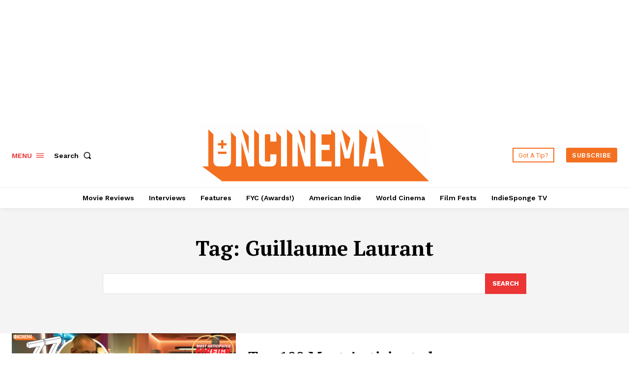

--- FILE ---
content_type: text/html; charset=utf-8
request_url: https://www.google.com/recaptcha/api2/aframe
body_size: 265
content:
<!DOCTYPE HTML><html><head><meta http-equiv="content-type" content="text/html; charset=UTF-8"></head><body><script nonce="cQBaYUfCtE1BusGo3EKo6Q">/** Anti-fraud and anti-abuse applications only. See google.com/recaptcha */ try{var clients={'sodar':'https://pagead2.googlesyndication.com/pagead/sodar?'};window.addEventListener("message",function(a){try{if(a.source===window.parent){var b=JSON.parse(a.data);var c=clients[b['id']];if(c){var d=document.createElement('img');d.src=c+b['params']+'&rc='+(localStorage.getItem("rc::a")?sessionStorage.getItem("rc::b"):"");window.document.body.appendChild(d);sessionStorage.setItem("rc::e",parseInt(sessionStorage.getItem("rc::e")||0)+1);localStorage.setItem("rc::h",'1768952111806');}}}catch(b){}});window.parent.postMessage("_grecaptcha_ready", "*");}catch(b){}</script></body></html>

--- FILE ---
content_type: application/javascript; charset=utf-8
request_url: https://fundingchoicesmessages.google.com/f/AGSKWxUCxLXrDv4lUWqRbnmjgFWevSBZK6gtnTH912VtEna7icBTJf_vf0tHf6Ix3-8V984Ksq9G0Inx6z2I15XMjdPZe3xWSMbvTaTU7cEE8-0h5gxIHufE_zFaBS5HH8DQ0rlKyVZsyu8MkrEM-KdXyz0coWDWeU4SVJqlCg8Yal66eAFSdbN2IifJWiDd/_?wpproads-/adtraff./jqueryadvertising._adsonar./kampyle.js
body_size: -1290
content:
window['76999208-d977-4d5f-a69f-9057f0ebdd11'] = true;